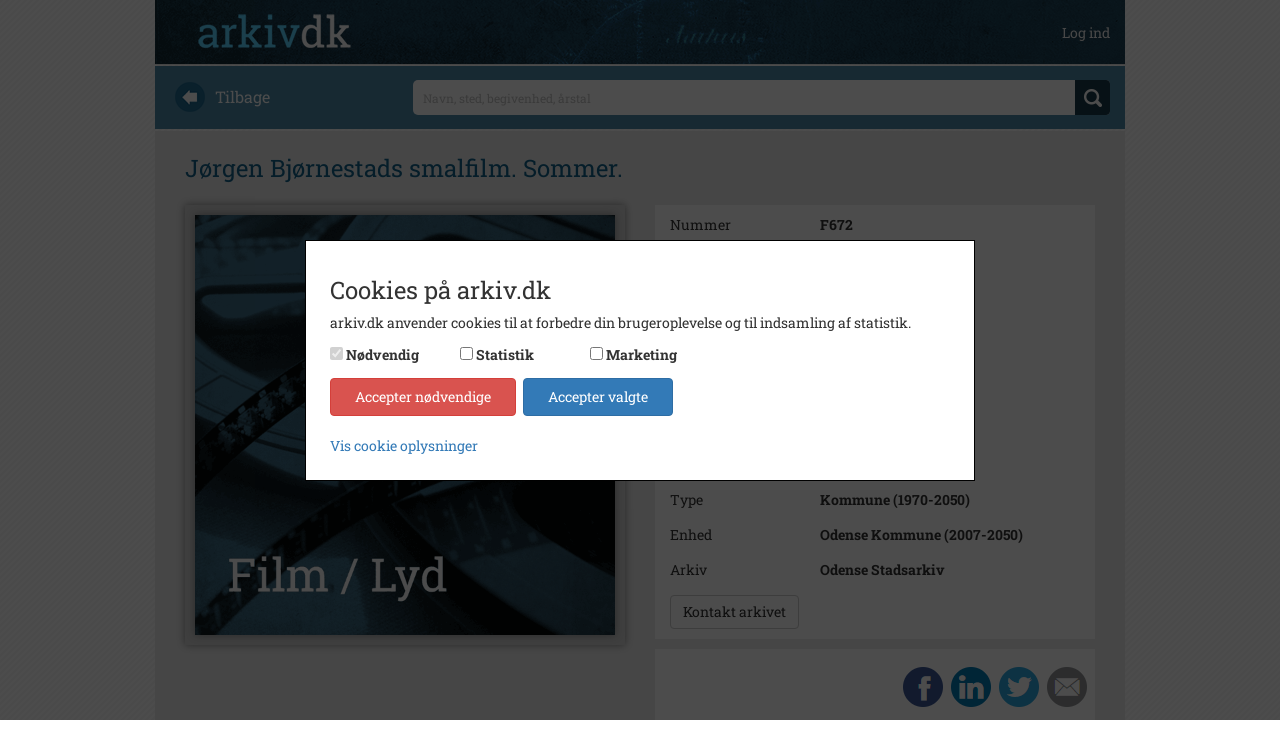

--- FILE ---
content_type: text/html; charset=utf-8
request_url: https://arkiv.dk/vis/1218779
body_size: 5733
content:
<!DOCTYPE html>

<html>
<head>
    <meta http-equiv="X-UA-Compatible" content="IE=edge">
    <meta name="viewport" content="width=device-width, initial-scale=1">
    <meta name="description" content=" Fotograf: Ukendt (Odense Stadsarkiv )" />
    <meta name="keywords" />

    <meta http-equiv="Cache-Control" content="no-cache">
    <meta http-equiv="Pragma" content="no-cache">
    <meta http-equiv="Expires" content="0">

    <link rel="shortcut icon" type='image/x-icon' href="/Images/favicon.ico" />
    <link rel="stylesheet" href="https://cdnjs.cloudflare.com/ajax/libs/font-awesome/4.7.0/css/font-awesome.min.css">
    <title>arkiv.dk | J&#xF8;rgen Bj&#xF8;rnestads smalfilm.&#xD;&#xA;&#xD;&#xA;Sommer.&#xD;&#xA;&#xD;&#xA;&#xD;&#xA;&#xD;&#xA;&#xD;</title>
    
                    <meta property="og:image" content="/Images/Thumbs/FilmogLyd_Large.png" />
                    <meta property="og:image:secure_url" content="/Images/Thumbs/FilmogLyd_Large.png" />
                    <meta property="og:url" content="https://arkiv.dk/vis/1218779" />
                    <meta property="og:title" content="arkiv.dk | J&#xF8;rgen Bj&#xF8;rnestads smalfilm.&#xD;&#xA;&#xD;&#xA;Sommer.&#xD;&#xA;&#xD;&#xA;&#xD;&#xA;&#xD;&#xA;&#xD;" />
                    <meta property="og:description" content=". Fotograf: Ukendt (Odense Stadsarkiv )" />
                
    
    <link rel="stylesheet" href="/bundles/styles" />

</head>
<body>

    <div class="container">

        <div class="row" style="margin-top: 50px; padding-bottom: 14px;">
            
<div class="navbar navbar-default navbar-fixed-top arkiv-dk-navbar-fixed-top">
    <div class="container">
        <div class="navbar-header">
            <a href="/"><img class="navbar-logo" src="/Images/logo.png" /></a>
            <button class="navbar-toggle collapsed" type="button" data-toggle="collapse" data-target="#navbar-main" aria-expanded="false">
                <span class="icon-bar"></span>
                <span class="icon-bar"></span>
                <span class="icon-bar"></span>
            </button>
        </div>
        <div class="navbar-collapse collapse" id="navbar-main" aria-expanded="false">
            <ul class="nav navbar-nav navbar-right">

                        <li>
                            <a class="user-top-bar" href="/bruger/logind">Log ind</a>
                        </li>
            </ul>
        </div>
    </div>
</div>
        </div>

        

<form action="/soeg" method="get">
    <div class="row search_start">
    <div class="col-md-3 hidden-xs hidden-sm back_text">
        <a href="javascript:history.back()"><img src="/Images/back.png" /><div>Tilbage</div></a>
    </div>
    <div class="col-md-9 search_text">
        <div>
            <input id="searchstring" name="searchstring" placeholder="Navn, sted, begivenhed, &#xE5;rstal" type="text" value="" />
            <div class="div-btn-search">
                <input type="submit" value="" class="btn_search" />
            </div>
        </div>
    </div>
</div>
</form>        <div class="row content">
            






    <div class="registreringheading">
        <h1>J&#xF8;rgen Bj&#xF8;rnestads smalfilm.&#xD;&#xA;&#xD;&#xA;Sommer.&#xD;&#xA;&#xD;&#xA;&#xD;&#xA;&#xD;&#xA;&#xD;</h1>
    </div>
    <div class="row">

        <div class="col-lg-6">
            <div class="visningsbillede_container">
                <input data-val="true" data-val-required="The ID field is required." id="Registrering_ID" name="Registrering.ID" type="hidden" value="1218779" />
                <input id="tagsJson" name="tagsJson" type="hidden" value="[]" />
                <input id="galleridata" name="galleridata" type="hidden" value="[]" />

                    <img src="/Images/Thumbs/FilmogLyd_Large.png" class="visningsbillede img-responsive" id="visningsbillede" />


            </div>

            <div class="billedinfo_container">
            </div>
        </div>
        <div class="col-lg-6">

            
<table class="details">
    <tr>
        <td style="width: 150px">Nummer</td>
        <td>F672</td>
    </tr>
    <tr>
        <td>Type</td>
        <td>Film og lyd</td>
    </tr>










        <tr>
            <td>Dateringsnote</td>
            <td>1979</td>
        </tr>

        <tr>
            <td>Tekniske oplysninger</td>
            <td><br />Video nr. 171<br /><br /><br /><br /><br /></td>
        </tr>
        <tr>
            <td>Se p&#xE5; kort</td>
            <td class="no_padding_bottom">
                <a href="/vis/vispaakort/1218779" target=”_blank”>
                    <img src="/Images/marker.png" style="height: 30px; width: 30px;" />
                </a>
            </td>
        </tr>
            <tr>
                <td>Type</td>
                <td>Kommune (1970-2050)</td>
            </tr>
            <tr>
                <td>Enhed</td>
                <td>Odense Kommune (2007-2050)</td>
            </tr>

        <tr>
            <td>Arkiv</td>
            <td>Odense Stadsarkiv </td>
        </tr>




        <tr>

            <td colspan="2">
                <input type="button" class="btn btn-default sendMailTilArkiv" value="Kontakt arkivet" />
            </td>
        </tr>
</table>

            


            
            



            





            <div class="share-container">

                    <div class="deleknapper-container"><a data-toggle="modal" data-target="#cookie-advarsel-modal" data-backdrop="static" href="#"><img src="/Images/buttons_share.png" /></a></div>

            </div>


        </div>
    </div>



        </div>

        <div class="row footer">
            <div class="col-xs-12">
                <a href="/om">om arkiv.dk</a>
                <span>&nbsp; | &nbsp;</span>
                <a href="/arkiver">arkiver</a>
                <span>&nbsp; | &nbsp;</span>
                <a href="/rettigheder">rettigheder og brug</a>
                <span>&nbsp; | &nbsp;</span>
                <a href="/faq">faq</a>
                <span>&nbsp; | &nbsp;</span>
                <a href="/kontakt">kontakt</a>
                <span>&nbsp; | &nbsp;</span>
                <a href="/privatlivspolitik">privatlivspolitik</a>
                <span>&nbsp; | &nbsp;</span>
                <a href="/handelsbetingelser">handelsbetingelser</a>
                <span>&nbsp; | &nbsp;</span>
                <a href="#" class="cookie-instillinger-link">cookie-indstillinger</a>

                
<div id="languagepicker_container">
    
    <div>
<form action="/forside/chooselanguage" method="post"><input id="language" name="language" type="hidden" value="Danish" />            <button type="submit">
                <img src="/Images/Languages/dk.png" class="" />
            </button>
<input name="__RequestVerificationToken" type="hidden" value="CfDJ8KE5M7YVsmlClIAYnRtVY7efKg6jbg1MfHTKt0wkfFMBXl_eE8Vgy6EWMjq2Rd6bt6pTrcbI01xRiSkgHDvUq-74-6jIxHlP3nMVu7oFIJlj6CxEu8PRGxYG8uV_HLWlXAvROE-J16kY1sWQTOBeQCs" /></form>
    </div>
   
    
    <div>
<form action="/forside/chooselanguage" method="post"><input id="language" name="language" type="hidden" value="English" />            <button type="submit">
                <img src="/Images/Languages/uk.png" class="not-selected" />
            </button>
<input name="__RequestVerificationToken" type="hidden" value="CfDJ8KE5M7YVsmlClIAYnRtVY7efKg6jbg1MfHTKt0wkfFMBXl_eE8Vgy6EWMjq2Rd6bt6pTrcbI01xRiSkgHDvUq-74-6jIxHlP3nMVu7oFIJlj6CxEu8PRGxYG8uV_HLWlXAvROE-J16kY1sWQTOBeQCs" /></form>    </div>

</div>

            </div>
        </div>
    </div>

    
<div id="cookie-consent-overlay" class="hide">

    <div id="cookie-consent-wrapper" class="cookie-consent">
        <div class="cookie-consent-scroll-wrapper">
            <h3>Cookies p&#xE5; arkiv.dk</h3>
            <p>
                arkiv.dk anvender cookies til at forbedre din brugeroplevelse og til indsamling af statistik.
            </p>

            <div class="panel-group flex-consent" role="tablist" aria-multiselectable="true">
                <div id="cookie-consent-types"></div>
                <div class="cookie-actions">
                    <button class="btn btn-danger" id="cookie-consent-decline">Accepter n&#xF8;dvendige</button>
                    <button class="btn btn-primary btn-outline-dark" id="cookie-consent-accept">Accepter valgte</button>
                </div>
            </div>

            <div class="details-wrapper">
                <a data-toggle="collapse" href="#collapse-cookie-details" aria-expanded="false" aria-controls="collapse-cookie-details">
                    Vis cookie oplysninger
                </a>
                <div class="collapse" id="collapse-cookie-details">
                    <div class="cookie-list">
                        <div>
                            <div class="cookie-details-title">
                                <span>N&#xF8;dvendige</span>
                            </div>
                            <div class="cookie-details-description">
                                <span>N&#xF8;dvendige cookies hj&#xE6;lper med at g&#xF8;re en hjemmeside brugbar ved at aktivere grundl&#xE6;ggende funktioner, s&#xE5;som side-navigation og adgang til sikre omr&#xE5;der af hjemmesiden. Hjemmesiden kan ikke fungere optimalt uden disse cookies.</span>
                            </div>
                        </div>
                        <div>
                            <div class="cookie-details-title">
                                <span>Statistik</span>
                            </div>
                            <div class="cookie-details-description">
                                <span>
                                    Statistiske cookies hj&#xE6;lper os med at forst&#xE5;, hvordan bes&#xF8;gende interagerer med hjemmesiden ved at indsamle og rapportere oplysninger.
                                    <a data-toggle="collapse" href="#collapse-cookie-table" aria-expanded="false" aria-controls="collapse-cookie-table">
                                        Se anvendte cookies
                                    </a>
                                </span>
                            </div>
                            <div class="collapse table-responsive" id="collapse-cookie-table">
                                <table class="table">
                                    <thead>
                                        <tr>
                                            <th scope="col">Cookieudbyder</th>
                                            <th scope="col">Navn</th>
                                            <th scope="col">Form&#xE5;l</th>
                                            <th scope="col">Type</th>
                                            <th scope="col">Varighed</th>
                                        </tr>
                                    </thead>
                                    <tbody>
                                        <!--<tr>
                                            <td>Google Analytics</td>
                                            <td>_ga</td>
                                            <td>Registrerer et unik ID, som anvendes til at generere statisk data, om hvordan den bes&#xF8;gende anvender hjemmesiden.</td>
                                            <td>3. part</td>
                                            <td>2 &#xE5;r</td>
                                        </tr>
                                        <tr>
                                            <td>Google Analytics</td>
                                            <td>_gat</td>
                                            <td>Anvendes af Google analytics til at registrere antallet af events.</td>
                                            <td>3. part</td>
                                            <td>1 minut(ter)</td>
                                        </tr>
                                        <tr>
                                            <td>Google Analytics</td>
                                            <td>_gid</td>
                                            <td>Registrerer et unikt ID, som anvendes til at generere statisk data, om hvordan den bes&#xF8;gende anvender hjemmesiden.</td>
                                            <td>3. part</td>
                                            <td>1 dag(e)</td>
                                        </tr>-->
                                        <tr>
                                            <td>Vimeo</td>
                                            <td>vuid</td>
                                            <td> Indsamler data om brugerens bes&#xF8;g p&#xE5; hjemmesiden s&#xE5;som hvilke sider der er l&#xE6;st.</td>
                                            <td>3. part</td>
                                            <td>2 &#xE5;r</td>
                                        </tr>
                                    </tbody>
                                </table>
                            </div>
                        </div>
                        <div>
                            <div class="cookie-details-title">
                                <span>Marketing</span>
                            </div>
                            <div class="cookie-details-description">
                                <span>Marketing cookies bruges til at spore brugere p&#xE5; tv&#xE6;rs af websites. Hensigten er at vise annoncer, der er relevant og engagerende for den enkelte bruger, og dermed mere v&#xE6;rdifulde for udgivere og tredjeparts-annonc&#xF8;rer.</span>
                                <a data-toggle="collapse" href="#collapse-cookie-table-marketing" aria-expanded="false" aria-controls="collapse-cookie-table-marketing">
                                    Se anvendte cookies
                                </a>
                            </div>
                            <div class="collapse table-responsive" id="collapse-cookie-table-marketing">
                                <table class="table">
                                    <thead>
                                        <tr>
                                            <th scope="col">Cookieudbyder</th>
                                            <th scope="col">Form&#xE5;l</th>
                                            <th scope="col">Type</th>
                                        </tr>
                                    </thead>
                                    <tbody>
                                        <tr>
                                            <td>Youtube</td>
                                            <td>Indsamler oplysninger om brugerne og deres aktivitet p&#xE5; websitet via indlejrede videoafspillere med det form&#xE5;l at levere m&#xE5;lrettet annoncering.</td>
                                            <td>3. part</td>
                                        </tr>
                                        <tr>
                                            <td>Vimeo</td>
                                            <td>Indsamler oplysninger om brugerne og deres aktivitet p&#xE5; websitet via indlejrede videoafspillere med det form&#xE5;l at levere m&#xE5;lrettet annoncering.</td>
                                            <td>3. part</td>
                                        </tr>
                                        <tr>
                                            <td>Shareaholic</td>
                                            <td>Indsamler oplysninger om brugerne og deres aktivitet p&#xE5; websitet og delingen af indhold p&#xE5; sociale medier med det form&#xE5;l at levere m&#xE5;lrettet annoncering.</td>
                                            <td>3. part</td>
                                        </tr>
                                        <!--<tr>
                                            <td>Google</td>
                                            <td>Anvendes til at registrere og rapportere om hjemmesidebrugerens handlinger efter at have set eller klikket p&#xE5; en af annonc&#xF8;rens annoncer. Form&#xE5;let er at m&#xE5;le effekten af en annonce samt at m&#xE5;lrette annoncer til brugeren.</td>
                                            <td>3. part</td>
                                        </tr>-->
                                    </tbody>
                                </table>
                            </div>
                        </div>
                        <br />
                        <a href="/privatlivspolitik">Cookie- og privatlivspolitik</a>
                    </div>
                </div>
            </div>
        </div>

    </div>
</div>


    <span class="cd-top">Top</span>

    


    
    
<form action="/sendmailtilarkiv" method="post" visModel="BusinessCore.PublicModels.VisResultatModel"><input id="MailModel_ToAddress" name="MailModel.ToAddress" type="hidden" value="historienshus@odense.dk" /><input data-val="true" data-val-required="The ID field is required." id="Registrering_ID" name="Registrering.ID" type="hidden" value="1218779" />        <div class="modal fade" id="SendMailTilArkivet">
            <div class="modal-dialog">
                <div class="modal-content">
                    <div class="modal-header">
                        <button type="button" class="close" data-dismiss="modal" aria-label="Close"><span aria-hidden="true">&times;</span></button>
                        <h4 class="modal-title">Send mail til arkivet</h4>
                    </div>
                    <div class="modal-body">
                        <input data-val="true" data-val-required="The Emne field is required." id="MailModel_SubjectText" name="MailModel.SubjectText" type="hidden" value="Henvendelse fra arkiv.dk vedr. registrering med nummer F672 (ID: 1218779)" />
                        <input class="form-control" data-val="true" data-val-email="Du skal indtaste en gyldig e-mailadresse" data-val-required="The E-mailadresse field is required." id="MailModel_FromAddress" name="MailModel.FromAddress" placeholder="Skriv din e-mailadresse her" type="text" value="" />
                        <span class="field-validation-valid" data-valmsg-for="MailModel.FromAddress" data-valmsg-replace="true"></span>
                        <textarea class="form-control" data-val="true" data-val-required="The Besked field is required." id="MailModel_BodyText" name="MailModel.BodyText" placeholder="Skriv din besked til arkivet her. Angiv ogs&#xE5; gerne &#xF8;vrige kontaktoplysninger, s&#xE5; vi kan komme i kontakt med dig. Der bliver automatisk viderebragt oplysninger om det specifikke materiale, som du har kigget p&#xE5;." rows="8" style="margin-top: 5px;">
</textarea>
                        <span class="field-validation-valid" data-valmsg-for="MailModel.BodyText" data-valmsg-replace="true"></span>
                    </div>
                    <div class="modal-footer">
                        <button type="submit" class="btn btn-default">Send</button>
                    </div>
                </div>
            </div>
        </div>
<input name="__RequestVerificationToken" type="hidden" value="CfDJ8KE5M7YVsmlClIAYnRtVY7efKg6jbg1MfHTKt0wkfFMBXl_eE8Vgy6EWMjq2Rd6bt6pTrcbI01xRiSkgHDvUq-74-6jIxHlP3nMVu7oFIJlj6CxEu8PRGxYG8uV_HLWlXAvROE-J16kY1sWQTOBeQCs" /></form>
    
<div class="modal fade modal-message" id="cookie-advarsel-modal" tabindex="-1" role="dialog">
    <div class="modal-dialog" role="document">
        <div class="modal-content">
            <div class="modal-body">               
                <p>Indhold kan ikke deles f&#xF8;r marketing cookies er accepteret.</p>
                <p><a href="#" class="cookie-instillinger-link">cookie-indstillinger</a></p>
            </div>
            <div class="modal-footer">
                <button type="button" class="btn btn-default" data-dismiss="modal">Luk</button>
            </div>
        </div>
    </div>
</div>
;


    <script src="/bundles/scripts"></script>

    
    <script>
        $(function () {
            Vis.init('https://arkibasapi-apim.azure-api.net');
        });
    </script>



</body>
</html>